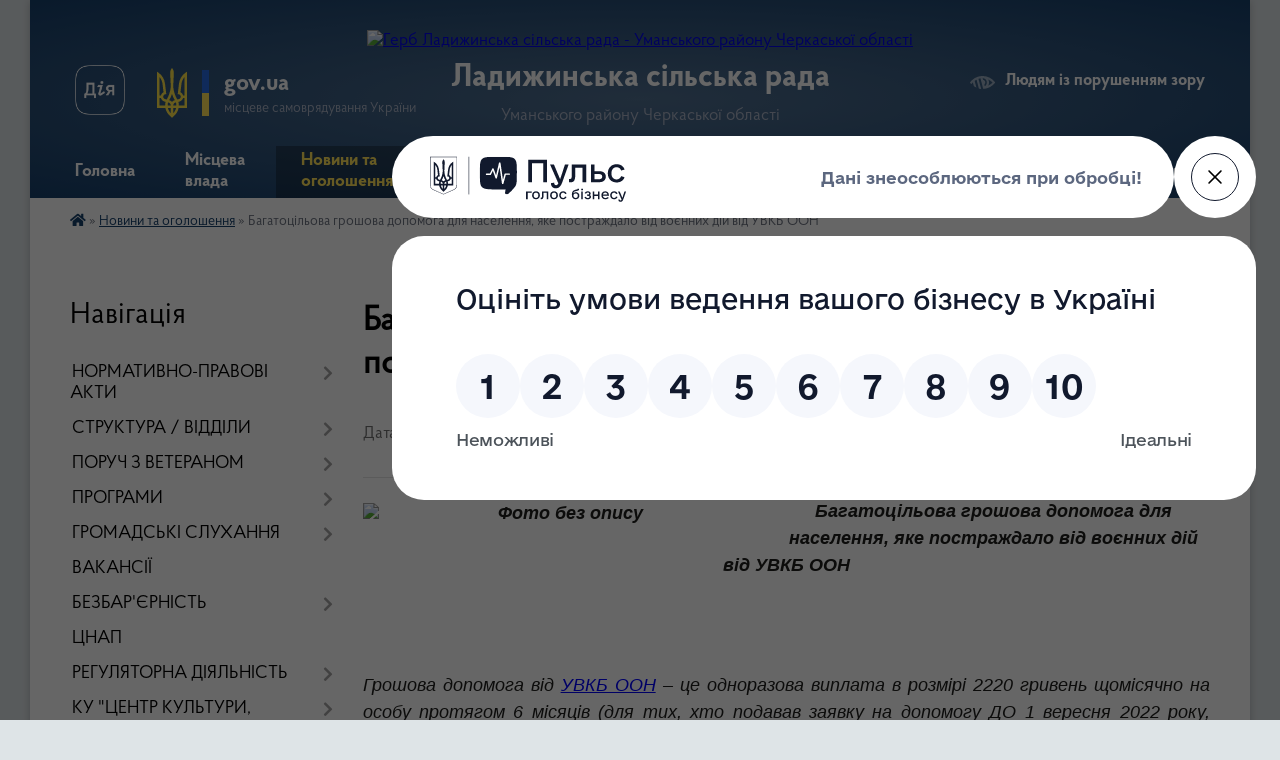

--- FILE ---
content_type: text/html; charset=UTF-8
request_url: https://ladyzhynska-gromada.gov.ua/news/1667486475/
body_size: 18202
content:
<!DOCTYPE html>
<html lang="uk">
<head>
	<!--[if IE]><meta http-equiv="X-UA-Compatible" content="IE=edge"><![endif]-->
	<meta charset="utf-8">
	<meta name="viewport" content="width=device-width, initial-scale=1">
	<!--[if IE]><script>
		document.createElement('header');
		document.createElement('nav');
		document.createElement('main');
		document.createElement('section');
		document.createElement('article');
		document.createElement('aside');
		document.createElement('footer');
		document.createElement('figure');
		document.createElement('figcaption');
	</script><![endif]-->
	<title>Багатоцільова грошова допомога для населення, яке постраждало від воєнних дій від УВКБ ООН | Ладижинська сільська рада Уманського району Черкаської області</title>
	<meta name="description" content="Багатоцільова грошова допомога для населення, яке постраждало від воєнних дій від УВКБ ООН. .  . .  . . Грошова допомога від УВКБ ООН &amp;ndash; це одноразова виплата в розмірі 2220 гривень щомісячно на особу протягом 6 міс">
	<meta name="keywords" content="Багатоцільова, грошова, допомога, для, населення,, яке, постраждало, від, воєнних, дій, від, УВКБ, ООН, |, Ладижинська, сільська, рада, Уманського, району, Черкаської, області">

	
		<meta property="og:image" content="https://rada.info/upload/users_files/26261436/e3e2f66e79233b8ddf3ef5eb432b93bd.jpg">
	<meta property="og:image:width" content="2152">
	<meta property="og:image:height" content="2560">
			<meta property="og:title" content="Багатоцільова грошова допомога для населення, яке постраждало від воєнних дій від УВКБ ООН">
			<meta property="og:description" content="Багатоцільова грошова допомога для населення, яке постраждало від воєнних дій від УВКБ ООН">
			<meta property="og:type" content="article">
	<meta property="og:url" content="https://ladyzhynska-gromada.gov.ua/news/1667486475/">
		
		<link rel="apple-touch-icon" sizes="57x57" href="https://gromada.org.ua/apple-icon-57x57.png">
	<link rel="apple-touch-icon" sizes="60x60" href="https://gromada.org.ua/apple-icon-60x60.png">
	<link rel="apple-touch-icon" sizes="72x72" href="https://gromada.org.ua/apple-icon-72x72.png">
	<link rel="apple-touch-icon" sizes="76x76" href="https://gromada.org.ua/apple-icon-76x76.png">
	<link rel="apple-touch-icon" sizes="114x114" href="https://gromada.org.ua/apple-icon-114x114.png">
	<link rel="apple-touch-icon" sizes="120x120" href="https://gromada.org.ua/apple-icon-120x120.png">
	<link rel="apple-touch-icon" sizes="144x144" href="https://gromada.org.ua/apple-icon-144x144.png">
	<link rel="apple-touch-icon" sizes="152x152" href="https://gromada.org.ua/apple-icon-152x152.png">
	<link rel="apple-touch-icon" sizes="180x180" href="https://gromada.org.ua/apple-icon-180x180.png">
	<link rel="icon" type="image/png" sizes="192x192"  href="https://gromada.org.ua/android-icon-192x192.png">
	<link rel="icon" type="image/png" sizes="32x32" href="https://gromada.org.ua/favicon-32x32.png">
	<link rel="icon" type="image/png" sizes="96x96" href="https://gromada.org.ua/favicon-96x96.png">
	<link rel="icon" type="image/png" sizes="16x16" href="https://gromada.org.ua/favicon-16x16.png">
	<link rel="manifest" href="https://gromada.org.ua/manifest.json">
	<meta name="msapplication-TileColor" content="#ffffff">
	<meta name="msapplication-TileImage" content="https://gromada.org.ua/ms-icon-144x144.png">
	<meta name="theme-color" content="#ffffff">
	
	
		<meta name="robots" content="">
	
    <link rel="preload" href="https://cdnjs.cloudflare.com/ajax/libs/font-awesome/5.9.0/css/all.min.css" as="style">
	<link rel="stylesheet" href="https://cdnjs.cloudflare.com/ajax/libs/font-awesome/5.9.0/css/all.min.css" integrity="sha512-q3eWabyZPc1XTCmF+8/LuE1ozpg5xxn7iO89yfSOd5/oKvyqLngoNGsx8jq92Y8eXJ/IRxQbEC+FGSYxtk2oiw==" crossorigin="anonymous" referrerpolicy="no-referrer" />

    <link rel="preload" href="//gromada.org.ua/themes/km2/css/styles_vip.css?v=3.34" as="style">
	<link rel="stylesheet" href="//gromada.org.ua/themes/km2/css/styles_vip.css?v=3.34">
	<link rel="stylesheet" href="//gromada.org.ua/themes/km2/css/48515/theme_vip.css?v=1768852851">
	
		<!--[if lt IE 9]>
	<script src="https://oss.maxcdn.com/html5shiv/3.7.2/html5shiv.min.js"></script>
	<script src="https://oss.maxcdn.com/respond/1.4.2/respond.min.js"></script>
	<![endif]-->
	<!--[if gte IE 9]>
	<style type="text/css">
		.gradient { filter: none; }
	</style>
	<![endif]-->

</head>
<body class="">

	<a href="#top_menu" class="skip-link link" aria-label="Перейти до головного меню (Alt+1)" accesskey="1">Перейти до головного меню (Alt+1)</a>
	<a href="#left_menu" class="skip-link link" aria-label="Перейти до бічного меню (Alt+2)" accesskey="2">Перейти до бічного меню (Alt+2)</a>
    <a href="#main_content" class="skip-link link" aria-label="Перейти до головного вмісту (Alt+3)" accesskey="3">Перейти до текстового вмісту (Alt+3)</a>




	
	<div class="wrap">
		
		<header>
			<div class="header_wrap">
				<div class="logo">
					<a href="https://ladyzhynska-gromada.gov.ua/" id="logo" class="form_2">
						<img src="https://rada.info/upload/users_files/26261436/gerb/1111_1.png" alt="Герб Ладижинська сільська рада - Уманського району Черкаської області">
					</a>
				</div>
				<div class="title">
					<div class="slogan_1">Ладижинська сільська рада</div>
					<div class="slogan_2">Уманського району Черкаської області</div>
				</div>
				<div class="gov_ua_block">
					<a class="diia" href="https://diia.gov.ua/" target="_blank" rel="nofollow" title="Державні послуги онлайн"><img src="//gromada.org.ua/themes/km2/img/diia.png" alt="Логотип Diia"></a>
					<img src="//gromada.org.ua/themes/km2/img/gerb.svg" class="gerb" alt="Герб України">
					<span class="devider"></span>
					<div class="title">
						<b>gov.ua</b>
						<span>місцеве самоврядування України</span>
					</div>
				</div>
								<div class="alt_link">
					<a href="#" rel="nofollow" title="Режим високої контастності" onclick="return set_special('b84699bbc9dde888e6a12c1d43c04380c3a41b08');">Людям із порушенням зору</a>
				</div>
								
				<section class="top_nav">
					<nav class="main_menu" id="top_menu">
						<ul>
														<li class="">
								<a href="https://ladyzhynska-gromada.gov.ua/main/"><span>Головна</span></a>
																							</li>
														<li class=" has-sub">
								<a href="https://ladyzhynska-gromada.gov.ua/misceva-vlada-10-54-04-06-05-2022/"><span>Місцева влада</span></a>
																<button onclick="return show_next_level(this);" aria-label="Показати підменю"></button>
																								<ul>
																		<li>
										<a href="https://ladyzhynska-gromada.gov.ua/silskij-golova-10-54-48-06-05-2022/">Сільський голова</a>
																													</li>
																		<li>
										<a href="https://ladyzhynska-gromada.gov.ua/zastupniki-silskogo-golovi-10-55-08-06-05-2022/">Заступники сільського голови</a>
																													</li>
																		<li>
										<a href="https://ladyzhynska-gromada.gov.ua/sekretar-silskoi-radi-10-55-25-06-05-2022/">Секретар сільської ради</a>
																													</li>
																		<li>
										<a href="https://ladyzhynska-gromada.gov.ua/vikonavchij-komitet-10-55-48-06-05-2022/">Виконавчий комітет</a>
																													</li>
																		<li class="has-sub">
										<a href="https://ladyzhynska-gromada.gov.ua/deputati-10-56-37-06-05-2022/">Депутати</a>
																				<button onclick="return show_next_level(this);" aria-label="Показати підменю"></button>
																														<ul>
																						<li>
												<a href="https://ladyzhynska-gromada.gov.ua/postijni-komisii-11-34-39-06-05-2022/">Постійні комісії</a>
											</li>
																						<li>
												<a href="https://ladyzhynska-gromada.gov.ua/polozhennya-pro-postijni-komisii-09-53-06-03-10-2025/">ПОЛОЖЕННЯ про постійні комісії</a>
											</li>
																						<li>
												<a href="https://ladyzhynska-gromada.gov.ua/viborchi-okrugi-13-10-51-06-05-2022/">Виборчі округи</a>
											</li>
																																</ul>
																			</li>
																		<li>
										<a href="https://ladyzhynska-gromada.gov.ua/starosti-11-04-36-06-05-2022/">Старости</a>
																													</li>
																		<li>
										<a href="https://ladyzhynska-gromada.gov.ua/grafik-prijomu-gromadyan-10-57-07-06-05-2022/">Графіки прийому громадян</a>
																													</li>
																		<li>
										<a href="https://ladyzhynska-gromada.gov.ua/pro-zapobigannya-proyavam-korupcii-11-57-59-13-05-2022/">Про запобігання проявам корупції</a>
																													</li>
																										</ul>
															</li>
														<li class="active has-sub">
								<a href="https://ladyzhynska-gromada.gov.ua/news/"><span>Новини та оголошення</span></a>
																<button onclick="return show_next_level(this);" aria-label="Показати підменю"></button>
																								<ul>
																		<li>
										<a href="https://ladyzhynska-gromada.gov.ua/ogoloshennya-13-17-32-05-04-2019/">Оголошення</a>
																													</li>
																										</ul>
															</li>
														<li class=" has-sub">
								<a href="https://ladyzhynska-gromada.gov.ua/gromadyanam-16-58-23-21-11-2020/"><span>Звернення громадян</span></a>
																<button onclick="return show_next_level(this);" aria-label="Показати підменю"></button>
																								<ul>
																		<li>
										<a href="https://ladyzhynska-gromada.gov.ua/grafiki-prijomu-gromadyan-11-15-50-09-10-2025/">Графіки прийому громадян</a>
																													</li>
																		<li>
										<a href="https://ladyzhynska-gromada.gov.ua/pravila-podannya-zvernennya-09-32-13-11-05-2022/">Правила подання звернення</a>
																													</li>
																		<li>
										<a href="https://ladyzhynska-gromada.gov.ua/forma-zapitu-na-publichnu-informaciju-ta-poryadok-ii-podannya-09-33-45-11-05-2022/">Форма запиту на публічну інформацію та порядок її подання</a>
																													</li>
																		<li>
										<a href="https://ladyzhynska-gromada.gov.ua/informaciya-schodo-stanu-opracjuvannya-zvernen-gromadyan-09-35-25-11-05-2022/">Інформація щодо стану опрацювання звернень громадян</a>
																													</li>
																		<li>
										<a href="https://ladyzhynska-gromada.gov.ua/kontakti-dlya-zvernen-gromadyan-09-37-12-11-05-2022/">Контакти для звернень громадян</a>
																													</li>
																		<li>
										<a href="https://ladyzhynska-gromada.gov.ua/normativnopravova-baza-09-38-23-11-05-2022/">Нормативно-правова база</a>
																													</li>
																		<li>
										<a href="https://ladyzhynska-gromada.gov.ua/es-nato-mizhnarodne-spivrobitnictvo-18-13-32-21-11-2020/">ЄС. НАТО. Міжнародне співробітництво.</a>
																													</li>
																		<li>
										<a href="https://ladyzhynska-gromada.gov.ua/vibori-2020-15-18-30-13-09-2021/">ВИБОРИ 2020</a>
																													</li>
																		<li>
										<a href="https://ladyzhynska-gromada.gov.ua/informacijnij-visnik-15-29-30-13-09-2021/">ІНФОРМАЦІЙНИЙ ВІСНИК</a>
																													</li>
																										</ul>
															</li>
														<li class=" has-sub">
								<a href="https://ladyzhynska-gromada.gov.ua/zhitelju-gromadi-09-54-51-10-05-2022/"><span>Наша громада</span></a>
																<button onclick="return show_next_level(this);" aria-label="Показати підменю"></button>
																								<ul>
																		<li class="has-sub">
										<a href="https://ladyzhynska-gromada.gov.ua/pro-nas-16-11-56-15-04-2019/">Про нас</a>
																				<button onclick="return show_next_level(this);" aria-label="Показати підменю"></button>
																														<ul>
																						<li>
												<a href="https://ladyzhynska-gromada.gov.ua/ladizhinka-10-36-26-22-05-2019/">Ладижинка</a>
											</li>
																						<li>
												<a href="https://ladyzhynska-gromada.gov.ua/gorodnicya-16-58-42-11-05-2019/">Городниця</a>
											</li>
																						<li>
												<a href="https://ladyzhynska-gromada.gov.ua/zatishok-09-20-25-22-05-2019/">Затишок</a>
											</li>
																						<li>
												<a href="https://ladyzhynska-gromada.gov.ua/malij-zatishok-16-13-04-15-04-2019/">Малий Затишок</a>
											</li>
																						<li>
												<a href="https://ladyzhynska-gromada.gov.ua/kolodiste-10-36-08-22-05-2019/">Колодисте</a>
											</li>
																						<li>
												<a href="https://ladyzhynska-gromada.gov.ua/rizhavka-11-21-18-26-04-2019/">Рижавка</a>
											</li>
																						<li>
												<a href="https://ladyzhynska-gromada.gov.ua/ropotuha-15-42-57-08-07-2021/">Ропотуха</a>
											</li>
																						<li>
												<a href="https://ladyzhynska-gromada.gov.ua/tekucha-10-35-50-22-05-2019/">Текуча</a>
											</li>
																						<li>
												<a href="https://ladyzhynska-gromada.gov.ua/furmanka-14-20-03-08-07-2021/">Фурманка</a>
											</li>
																						<li>
												<a href="https://ladyzhynska-gromada.gov.ua/sharin-08-28-44-13-06-2022/">Шарин</a>
											</li>
																						<li>
												<a href="https://ladyzhynska-gromada.gov.ua/yatranivka-15-24-27-08-07-2021/">Ятранівка</a>
											</li>
																																</ul>
																			</li>
																		<li>
										<a href="https://ladyzhynska-gromada.gov.ua/relokaciya-10-36-50-19-05-2022/">Релокація</a>
																													</li>
																		<li>
										<a href="https://ladyzhynska-gromada.gov.ua/zakladi-torgivli-10-05-45-11-05-2022/">Заклади торгівлі</a>
																													</li>
																		<li class="has-sub">
										<a href="https://ladyzhynska-gromada.gov.ua/zakladi-osviti-10-06-01-11-05-2022/">Заклади освіти</a>
																				<button onclick="return show_next_level(this);" aria-label="Показати підменю"></button>
																														<ul>
																						<li>
												<a href="https://ladyzhynska-gromada.gov.ua/zakladi-zagalnoi-serednoi-osviti-16-26-27-12-03-2025/">Заклади середньої освіти</a>
											</li>
																						<li>
												<a href="https://ladyzhynska-gromada.gov.ua/zakladi-doshkilnoi-osviti-08-31-55-12-05-2022/">Заклади дошкільної освіти</a>
											</li>
																						<li>
												<a href="https://ladyzhynska-gromada.gov.ua/zakladi-pozashkilnoi-osviti-08-42-20-12-05-2022/">Заклади позашкільної освіти</a>
											</li>
																																</ul>
																			</li>
																		<li>
										<a href="https://ladyzhynska-gromada.gov.ua/zakladi-kulturi-10-06-18-11-05-2022/">Заклади культури</a>
																													</li>
																		<li>
										<a href="https://ladyzhynska-gromada.gov.ua/zakladi-ohoroni-zdorovya-10-06-48-11-05-2022/">Заклади охорони здоров'я</a>
																													</li>
																		<li class="has-sub">
										<a href="https://ladyzhynska-gromada.gov.ua/zakladi-zvyazku-10-07-15-11-05-2022/">Заклади зв'язку</a>
																				<button onclick="return show_next_level(this);" aria-label="Показати підменю"></button>
																														<ul>
																						<li>
												<a href="https://ladyzhynska-gromada.gov.ua/nova-poshta-10-10-13-11-05-2022/">Нова пошта</a>
											</li>
																						<li>
												<a href="https://ladyzhynska-gromada.gov.ua/ukrposhta-10-10-30-11-05-2022/">Укрпошта</a>
											</li>
																																</ul>
																			</li>
																		<li class="has-sub">
										<a href="https://ladyzhynska-gromada.gov.ua/komunalni-pidpriemstva-10-07-42-11-05-2022/">Комунальні підприємства</a>
																				<button onclick="return show_next_level(this);" aria-label="Показати підменю"></button>
																														<ul>
																						<li>
												<a href="https://ladyzhynska-gromada.gov.ua/kp-ladizhinskij-silkomungosp-10-16-09-13-05-2022/">КП "Ладижинський сількомунгосп"</a>
											</li>
																																</ul>
																			</li>
																		<li>
										<a href="https://ladyzhynska-gromada.gov.ua/grafik-vivezennya-smittya-10-08-17-11-05-2022/">Графік вивезення сміття</a>
																													</li>
																		<li>
										<a href="https://ladyzhynska-gromada.gov.ua/grafik-ruhu-avtobusiv-10-08-42-11-05-2022/">Графік руху автобусів</a>
																													</li>
																		<li>
										<a href="https://ladyzhynska-gromada.gov.ua/planovi-vidkljuchennya-elektroenergii-10-05-42-10-05-2022/">Планові відключення мереж</a>
																													</li>
																		<li>
										<a href="https://ladyzhynska-gromada.gov.ua/telefonnij-dovidnik-10-02-19-10-05-2022/">Телефонний довідник</a>
																													</li>
																		<li>
										<a href="https://ladyzhynska-gromada.gov.ua/ekstrenni-sluzhbi-08-05-06-17-05-2022/">Екстренні служби</a>
																													</li>
																		<li>
										<a href="https://ladyzhynska-gromada.gov.ua/perejmenuvannya-nazv-vulic-11-12-14-23-10-2025/">ПЕРЕЙМЕНУВАННЯ НАЗВ ВУЛИЦЬ</a>
																													</li>
																										</ul>
															</li>
														<li class="">
								<a href="https://ladyzhynska-gromada.gov.ua/feedback/"><span>Контакти</span></a>
																							</li>
														<li class="">
								<a href="https://ladyzhynska-gromada.gov.ua/structure/"><span>Картка громади</span></a>
																							</li>
														<li class="">
								<a href="https://ladyzhynska-gromada.gov.ua/poruch-z-veteranom-13-22-30-29-01-2025/"><span>Поруч з ветераном</span></a>
																							</li>
																				</ul>
					</nav>
					&nbsp;
					<button class="menu-button" id="open-button"><i class="fas fa-bars"></i> Меню сайту</button>
					<a href="https://ladyzhynska-gromada.gov.ua/search/" rel="nofollow" class="search_button">Пошук</a>
				</section>
				
			</div>
		</header>
				
		<section class="bread_crumbs">
		<div xmlns:v="http://rdf.data-vocabulary.org/#"><a href="https://ladyzhynska-gromada.gov.ua/" title="Головна сторінка"><i class="fas fa-home"></i></a> &raquo; <a href="https://ladyzhynska-gromada.gov.ua/news/" aria-current="page">Новини та оголошення</a>  &raquo; <span>Багатоцільова грошова допомога для населення, яке постраждало від воєнних дій від УВКБ ООН</span></div>
	</section>
	
	<section class="center_block">
		<div class="row">
			<div class="grid-25 fr">
				<aside>
				
									
										<div class="sidebar_title">Навігація</div>
										
					<nav class="sidebar_menu" id="left_menu">
						<ul>
														<li class=" has-sub">
								<a href="https://ladyzhynska-gromada.gov.ua/normativnopravovi-akti-16-13-02-21-11-2020/"><span>НОРМАТИВНО-ПРАВОВІ АКТИ</span></a>
																<button onclick="return show_next_level(this);" aria-label="Показати підменю"></button>
																								<ul>
																		<li class="">
										<a href="https://ladyzhynska-gromada.gov.ua/docs/"><span>Нормативні  документи</span></a>
																													</li>
																		<li class="">
										<a href="https://ladyzhynska-gromada.gov.ua/arhiv-videozapisiv-zasidan-sesij-13-45-00-02-09-2024/"><span>Архів відеозаписів засідань сесій</span></a>
																													</li>
																		<li class="">
										<a href="https://ladyzhynska-gromada.gov.ua/rosporyadzhennya-silskogo-golovi-10-01-46-10-04-2019/"><span>Розпорядження сільського голови</span></a>
																													</li>
																		<li class="">
										<a href="https://ladyzhynska-gromada.gov.ua/statut-ladizhinskoi-silskoi-obednanoi-teritorialnoi-gromadi-17-47-26-21-11-2020/"><span>Положення про виконавчий комітет Ладижинської сільської ради</span></a>
																													</li>
																		<li class="">
										<a href="https://ladyzhynska-gromada.gov.ua/reglament-ladizhinskoi-silskoi-radi-10-53-00-30-10-2024/"><span>Регламент Ладижинської сільської ради</span></a>
																													</li>
																										</ul>
															</li>
														<li class=" has-sub">
								<a href="https://ladyzhynska-gromada.gov.ua/struktura-17-43-31-21-11-2020/"><span>СТРУКТУРА / ВІДДІЛИ</span></a>
																<button onclick="return show_next_level(this);" aria-label="Показати підменю"></button>
																								<ul>
																		<li class="">
										<a href="https://ladyzhynska-gromada.gov.ua/bjudzhet-gromadi-10-42-09-09-04-2019/"><span>Бюджет громади / Фінансовий відділ / Місцеві податки та збори</span></a>
																													</li>
																		<li class=" has-sub">
										<a href="https://ladyzhynska-gromada.gov.ua/viddil-ekonomichnogo-rozvitku-torgivli-ta-investicij-13-44-53-12-04-2019/"><span>Відділ економічного розвитку, торгівлі,  інвестицій, містобудування та архітектури</span></a>
																				<button onclick="return show_next_level(this);" aria-label="Показати підменю"></button>
																														<ul>
																						<li><a href="https://ladyzhynska-gromada.gov.ua/strategiya-rozvitku-otg-15-55-40-03-04-2019/"><span>Стратегія розвитку CТГ</span></a></li>
																						<li><a href="https://ladyzhynska-gromada.gov.ua/publichni-zakupivli-09-19-52-09-05-2022/"><span>Публічні закупівлі</span></a></li>
																																</ul>
																			</li>
																		<li class=" has-sub">
										<a href="https://ladyzhynska-gromada.gov.ua/viddil-socialnogo-zahistu-naselennya-ta-ohoroni-zdorov’ya-09-08-49-08-04-2019/"><span>Відділ соціального захисту населення та охорони здоров’я</span></a>
																				<button onclick="return show_next_level(this);" aria-label="Показати підменю"></button>
																														<ul>
																						<li><a href="https://ladyzhynska-gromada.gov.ua/komisiya-z-pitan-nadannya-zhitlovoi-dopomogi-vpo-16-28-41-15-01-2026/"><span>Комісія з питань надання житлової допомоги ВПО</span></a></li>
																																</ul>
																			</li>
																		<li class="">
										<a href="https://ladyzhynska-gromada.gov.ua/viddil-zemelnih-vidnosin-ta-ohoroni-navkolishnogo-prirodnogo-seredovischa-15-29-06-10-04-2019/"><span>Відділ земельних відносин та охорони навколишнього природного середовища</span></a>
																													</li>
																		<li class=" has-sub">
										<a href="https://ladyzhynska-gromada.gov.ua/viddil-komunalnoi-vlasnosti-ta-zhkh-10-23-26-10-09-2019/"><span>Відділ комунальної власності та ЖКГ</span></a>
																				<button onclick="return show_next_level(this);" aria-label="Показати підменю"></button>
																														<ul>
																						<li><a href="https://ladyzhynska-gromada.gov.ua/perelik-majna-komunalnoi-vlasnosti-dlya-privatizacii-13-47-40-20-07-2022/"><span>Інформаційні повідомлення про продаж майна комунальної власності на електронному аукціоні</span></a></li>
																																</ul>
																			</li>
																		<li class=" has-sub">
										<a href="https://ladyzhynska-gromada.gov.ua/viddil-osviti-kulturi-molodi-ta-sportu-22-14-05-21-03-2020/"><span>Відділ освіти, культури, молоді та спорту</span></a>
																				<button onclick="return show_next_level(this);" aria-label="Показати підменю"></button>
																														<ul>
																						<li><a href="https://ladyzhynska-gromada.gov.ua/ladizhinska-dityacha-muzichna-shkola-22-06-46-13-04-2019/"><span>Ладижинська школа мистецтв</span></a></li>
																						<li><a href="https://ladyzhynska-gromada.gov.ua/ladizhinskij-licej-16-49-36-22-01-2025/"><span>Ладижинський ліцей</span></a></li>
																																</ul>
																			</li>
																		<li class=" has-sub">
										<a href="https://ladyzhynska-gromada.gov.ua/viddil-informacijnoorganizacijnoi-roboti-vijskovogo-obliku-ohoroni-praci-ta-civilnogo-zahistu-naselennya-08-35-59-30-03-2020/"><span>Відділ інформаційно-організаційної роботи, військового обліку, охорони праці та цивільного захисту населення</span></a>
																				<button onclick="return show_next_level(this);" aria-label="Показати підменю"></button>
																														<ul>
																						<li><a href="https://ladyzhynska-gromada.gov.ua/civilnij-zahist-naselennya-14-14-56-24-07-2019/"><span>Цивільний захист населення</span></a></li>
																						<li><a href="https://ladyzhynska-gromada.gov.ua/ohorona-praci-08-43-05-17-01-2020/"><span>Охорона праці</span></a></li>
																						<li><a href="https://ladyzhynska-gromada.gov.ua/protokoli-komisii-z-tehnogennoekologichnoi-bezpeki-i-nadzvichajnih-situacij-ladizhinskoi-silskoi-radi-16-28-47-31-10-2020/"><span>Протоколи ТЕБ та НС/МНПК</span></a></li>
																						<li><a href="https://ladyzhynska-gromada.gov.ua/informacijnoorganizacijna-robota-10-14-14-12-07-2024/"><span>Інформаційно-організаційна робота</span></a></li>
																						<li><a href="https://ladyzhynska-gromada.gov.ua/gvardiya-nastupu-08-39-52-01-03-2023/"><span>ГВАРДІЯ НАСТУПУ</span></a></li>
																						<li><a href="https://ladyzhynska-gromada.gov.ua/shtab-z-likvidacii-ns-08-56-48-22-11-2024/"><span>Штаб з ліквідації НС</span></a></li>
																						<li><a href="https://ladyzhynska-gromada.gov.ua/rekruting-11-58-06-07-07-2025/"><span>РЕКРУТИНГ</span></a></li>
																																</ul>
																			</li>
																		<li class="">
										<a href="https://ladyzhynska-gromada.gov.ua/viddil-organizacijno-kadrovoi-roboti-arhivnogo-zberigannya-ta-juridichnogo-zabezpechennya-15-02-24-19-05-2022/"><span>Відділ організаційно - кадрової роботи, архівного зберігання та юридичного забезпечення</span></a>
																													</li>
																		<li class="">
										<a href="https://ladyzhynska-gromada.gov.ua/viddil-buhgalterskogo-obliku-ta-zvitnosti-18-45-33-06-02-2021/"><span>Відділ бухгалтерського обліку та звітності</span></a>
																													</li>
																		<li class=" has-sub">
										<a href="https://ladyzhynska-gromada.gov.ua/komunalni-pidpriemstva-17-51-19-21-11-2020/"><span>КЗ "ЦЕНТР НАДАННЯ СОЦІАЛЬНИХ ПОСЛУГ ЛАДИЖИНСЬКОЇ СІЛЬСЬКОЇ РАДИ"</span></a>
																				<button onclick="return show_next_level(this);" aria-label="Показати підменю"></button>
																														<ul>
																						<li><a href="https://ladyzhynska-gromada.gov.ua/viddil-socialnoi-dopomogi-vdoma-15-56-15-18-05-2022/"><span>Відділення соціальної допомоги вдома</span></a></li>
																						<li><a href="https://ladyzhynska-gromada.gov.ua/viddil-socialnoi-dopomogi-simyam-dityam-ta-molodi-15-57-04-18-05-2022/"><span>Відділення соціальної допомоги сім'ям, дітям та молоді</span></a></li>
																						<li><a href="https://ladyzhynska-gromada.gov.ua/viddil-stacionarnogo-doglyadu-15-57-28-18-05-2022/"><span>Відділення стаціонарного догляду</span></a></li>
																						<li><a href="https://ladyzhynska-gromada.gov.ua/viddilennya-timchasovogo-ta-postijnogo-prozhivannya-vnutrishno-peremischenih-osib-16-01-18-17-12-2024/"><span>Відділення тимчасового та постійного проживання  внутрішньо переміщених осіб</span></a></li>
																						<li><a href="https://ladyzhynska-gromada.gov.ua/viddilennya-socialnoi-dopomogi-veteranam-vijskovoi-sluzhbi-ta-demobilizovanim-osobam-16-01-53-17-12-2024/"><span>Відділення соціальної допомоги ветеранам військової служби та демобілізованим особам</span></a></li>
																																</ul>
																			</li>
																										</ul>
															</li>
														<li class=" has-sub">
								<a href="https://ladyzhynska-gromada.gov.ua/gromada-dlya-veterana-09-46-49-20-09-2024/"><span>ПОРУЧ З ВЕТЕРАНОМ</span></a>
																<button onclick="return show_next_level(this);" aria-label="Показати підменю"></button>
																								<ul>
																		<li class="">
										<a href="https://ladyzhynska-gromada.gov.ua/novini-14-13-45-03-10-2024/"><span>НОВИНИ</span></a>
																													</li>
																		<li class="">
										<a href="https://ladyzhynska-gromada.gov.ua/podii-14-14-09-03-10-2024/"><span>ПОДІЇ</span></a>
																													</li>
																		<li class="">
										<a href="https://ladyzhynska-gromada.gov.ua/socialna-pidtrimka-08-53-10-25-10-2024/"><span>СОЦІАЛЬНА ПІДТРИМКА</span></a>
																													</li>
																		<li class="">
										<a href="https://ladyzhynska-gromada.gov.ua/adminposlugi-dlya-veteraniv-10-08-28-12-03-2025/"><span>ПОСЛУГИ ДЛЯ ВЕТЕРАНІВ</span></a>
																													</li>
																										</ul>
															</li>
														<li class=" has-sub">
								<a href="https://ladyzhynska-gromada.gov.ua/programi-13-02-54-12-04-2019/"><span>ПРОГРАМИ</span></a>
																<button onclick="return show_next_level(this);" aria-label="Показати підменю"></button>
																								<ul>
																		<li class="">
										<a href="https://ladyzhynska-gromada.gov.ua/oblasni-programi-09-47-00-05-06-2019/"><span>ПРОГРАМИ ЧЕРКАСЬКОЇ ОБЛАСНОЇ РАДИ</span></a>
																													</li>
																		<li class="">
										<a href="https://ladyzhynska-gromada.gov.ua/programi-ladizhinskoi-silskoi-radi-15-56-57-10-03-2025/"><span>ПРОГРАМИ ЛАДИЖИНСЬКОЇ СІЛЬСЬКОЇ РАДИ</span></a>
																													</li>
																										</ul>
															</li>
														<li class=" has-sub">
								<a href="https://ladyzhynska-gromada.gov.ua/gromadski-sluhannya-10-03-21-04-11-2019/"><span>ГРОМАДСЬКІ СЛУХАННЯ</span></a>
																<button onclick="return show_next_level(this);" aria-label="Показати підменю"></button>
																								<ul>
																		<li class="">
										<a href="https://ladyzhynska-gromada.gov.ua/protokoli-gromadskih-sluhan-11-21-35-27-03-2025/"><span>ПРОТОКОЛИ громадських слухань</span></a>
																													</li>
																										</ul>
															</li>
														<li class="">
								<a href="https://ladyzhynska-gromada.gov.ua/vakansii-09-17-52-26-04-2019/"><span>ВАКАНСІЇ</span></a>
																							</li>
														<li class=" has-sub">
								<a href="https://ladyzhynska-gromada.gov.ua/bezbarernist-08-49-51-03-07-2023/"><span>БЕЗБАР'ЄРНІСТЬ</span></a>
																<button onclick="return show_next_level(this);" aria-label="Показати підменю"></button>
																								<ul>
																		<li class="">
										<a href="https://ladyzhynska-gromada.gov.ua/rezultati-provedennya-ocinki-stupenya-bezbarernosti-obektiv-fizichnogo-otochennya-i-poslug-dlya-osib-z-invalidnistju-2024-15-21-16-02-10-2024/"><span>Результати проведення оцінки ступеня безбар'єрності об'єктів фізичного оточення і послуг для осіб з інвалідністю 2024</span></a>
																													</li>
																		<li class="">
										<a href="https://ladyzhynska-gromada.gov.ua/rezultati-provedennya-ocinki-stupenya-bezbarernosti-obektiv-fizichnogo-otochennya-i-poslug-dlya-osib-z-invalidnistju-2023-15-10-03-28-06-2024/"><span>Результати проведення оцінки ступеня безбар'єрності об'єктів фізичного оточення і послуг для осіб з інвалідністю 2023</span></a>
																													</li>
																		<li class="">
										<a href="https://ladyzhynska-gromada.gov.ua/plan-zahodiv-na-2024-rik-z-realizacii-nacionalnoi-strategii-iz-stvorennya-bezbarernogo-prostoru-v-ukraini-na-period-do-2030-roku-v-ladizhins-16-20-04-28-06-2024/"><span>План заходів на 2024 рік з реалізації Національної стратегії із створення безбар'єрного простору в Україні на період до 2030 року в Ладижинській сільській територіальній громаді</span></a>
																													</li>
																		<li class="">
										<a href="https://ladyzhynska-gromada.gov.ua/plan-zahodiv-na-20232024-roki-z-realizacii-nacionalnoi-strategii-iz-stvorennya-bezbar’ernogo-prostoru-v-ukraini-na-period-do-2030-roku-u-c-15-11-32-28-06-2024/"><span>План заходів на 2023-2024 роки з реалізації Національної стратегії із створення безбар’єрного простору в Україні на період до 2030 року у Черкаській області</span></a>
																													</li>
																		<li class="">
										<a href="https://ladyzhynska-gromada.gov.ua/plan-zahodiv-na-20252026-rik-z-realizacii-nacionalnoi-strategii-iz-stvorennya-bezbarernogo-prostoru-v-ukraini-na-period-do-2030-roku-v-ladiz-09-06-54-27-08-2025/"><span>План заходів на 2025-2026 р.р. з реалізації Національної стратегії із створення безбар'єрного простору в Україні на період до 2030 року в Ладижинській сільській територіальній громаді</span></a>
																													</li>
																		<li class="">
										<a href="https://ladyzhynska-gromada.gov.ua/dovidnik-bezbar’ernosti-15-12-26-28-06-2024/"><span>Довідник безбар’єрності</span></a>
																													</li>
																		<li class="">
										<a href="https://ladyzhynska-gromada.gov.ua/osvitnij-serial-bezbar’erna-gramotnist-15-16-37-28-06-2024/"><span>Освітній серіал "Безбар’єрна грамотність"</span></a>
																													</li>
																		<li class="">
										<a href="https://ladyzhynska-gromada.gov.ua/posibnik-zi-stvorennya-bezbarernogo-seredovischa-14-19-15-17-07-2024/"><span>Посібник зі створення безбар'єрного середовища</span></a>
																													</li>
																										</ul>
															</li>
														<li class="">
								<a href="https://ladyzhynska-gromada.gov.ua/cnap-14-40-14-10-07-2020/"><span>ЦНАП</span></a>
																							</li>
														<li class=" has-sub">
								<a href="https://ladyzhynska-gromada.gov.ua/regulyatorna-diyalnist-16-55-30-02-05-2019/"><span>РЕГУЛЯТОРНА ДІЯЛЬНІСТЬ</span></a>
																<button onclick="return show_next_level(this);" aria-label="Показати підменю"></button>
																								<ul>
																		<li class="">
										<a href="https://ladyzhynska-gromada.gov.ua/normativnopravova-baza-08-20-10-03-05-2019/"><span>Нормативно-правова база</span></a>
																													</li>
																		<li class="">
										<a href="https://ladyzhynska-gromada.gov.ua/planuvannya-diyalnosti-09-14-41-03-05-2019/"><span>Планування діяльності Ладижинської сільської ради та її виконавчого комітету</span></a>
																													</li>
																		<li class="">
										<a href="https://ladyzhynska-gromada.gov.ua/proekti-rishen-na-2020-rik-14-00-06-20-05-2019/"><span>Оприлюднення проектів регуляторних актів та аналізу їх регуляторного впливу</span></a>
																													</li>
																		<li class="">
										<a href="https://ladyzhynska-gromada.gov.ua/dijuchi-regulyatorni-akti-10-22-23-03-05-2019/"><span>Перелік діючих регуляторних актів</span></a>
																													</li>
																		<li class="">
										<a href="https://ladyzhynska-gromada.gov.ua/vidstezhennya-rezultativnosti-reguyatornih-aktiv-10-55-16-22-05-2019/"><span>Відстеження результативності регуляторних актів</span></a>
																													</li>
																		<li class="">
										<a href="https://ladyzhynska-gromada.gov.ua/informaciya-pro-zdijsnennya-regulyatornoi-diyalnosti-11-02-32-22-05-2019/"><span>Інформація про здійснення регуляторної діяльності</span></a>
																													</li>
																		<li class="">
										<a href="https://ladyzhynska-gromada.gov.ua/vidpovidalni-osobi-za-zdijsnennya-regulyatornoi-diyalnosti-15-56-19-07-05-2019/"><span>Відповідальні особи за здійснення регуляторної діяльності</span></a>
																													</li>
																										</ul>
															</li>
														<li class=" has-sub">
								<a href="https://ladyzhynska-gromada.gov.ua/centr-kulturi-dozvillya-ta-sportu-09-31-29-07-06-2019/"><span>КУ "ЦЕНТР КУЛЬТУРИ, ДОЗВІЛЛЯ ТА СПОРТУ"</span></a>
																<button onclick="return show_next_level(this);" aria-label="Показати підменю"></button>
																								<ul>
																		<li class=" has-sub">
										<a href="https://ladyzhynska-gromada.gov.ua/sport-09-41-00-08-08-2024/"><span>Спорт</span></a>
																				<button onclick="return show_next_level(this);" aria-label="Показати підменю"></button>
																														<ul>
																						<li><a href="https://ladyzhynska-gromada.gov.ua/grafiki-roboti-sportivnih-sekcij-10-10-04-08-08-2024/"><span>Графіки роботи спортивних секцій</span></a></li>
																																</ul>
																			</li>
																		<li class="">
										<a href="https://ladyzhynska-gromada.gov.ua/dozvillya-09-44-52-08-08-2024/"><span>Графіки роботи творчих студій</span></a>
																													</li>
																		<li class=" has-sub">
										<a href="https://ladyzhynska-gromada.gov.ua/zakladi-kulturi-15-17-05-20-12-2024/"><span>Заклади культури</span></a>
																				<button onclick="return show_next_level(this);" aria-label="Показати підменю"></button>
																														<ul>
																						<li><a href="https://ladyzhynska-gromada.gov.ua/sladizhinka-09-55-30-23-12-2024/"><span>с.Ладижинка</span></a></li>
																						<li><a href="https://ladyzhynska-gromada.gov.ua/sgorodnicya-10-02-01-23-12-2024/"><span>с.Городниця</span></a></li>
																						<li><a href="https://ladyzhynska-gromada.gov.ua/szatishok-10-02-15-23-12-2024/"><span>с.Затишок</span></a></li>
																						<li><a href="https://ladyzhynska-gromada.gov.ua/skolodiste-10-01-40-23-12-2024/"><span>с.Колодисте</span></a></li>
																						<li><a href="https://ladyzhynska-gromada.gov.ua/srizhavka-10-01-24-23-12-2024/"><span>с.Рижавка</span></a></li>
																						<li><a href="https://ladyzhynska-gromada.gov.ua/sropotuha-10-00-25-23-12-2024/"><span>с.Ропотуха</span></a></li>
																						<li><a href="https://ladyzhynska-gromada.gov.ua/stekucha-09-59-28-23-12-2024/"><span>с.Текуча</span></a></li>
																						<li><a href="https://ladyzhynska-gromada.gov.ua/sfurmanka-10-01-02-23-12-2024/"><span>с.Фурманка</span></a></li>
																						<li><a href="https://ladyzhynska-gromada.gov.ua/ssharin-10-00-08-23-12-2024/"><span>с.Шарин</span></a></li>
																						<li><a href="https://ladyzhynska-gromada.gov.ua/syatranivka-10-00-43-23-12-2024/"><span>с.Ятранівка</span></a></li>
																																</ul>
																			</li>
																		<li class=" has-sub">
										<a href="https://ladyzhynska-gromada.gov.ua/publichna-biblioteka-15-18-48-20-12-2024/"><span>Публічна бібліотека</span></a>
																				<button onclick="return show_next_level(this);" aria-label="Показати підменю"></button>
																														<ul>
																						<li><a href="https://ladyzhynska-gromada.gov.ua/publichna-biblioteka-sladizhinka-10-10-59-23-12-2024/"><span>ПУБЛІЧНА БІБЛІОТЕКА с.Ладижинка</span></a></li>
																						<li><a href="https://ladyzhynska-gromada.gov.ua/bibliotekafiliya-sgorodnicya-10-13-21-23-12-2024/"><span>Бібліотека-філія с.Городниця</span></a></li>
																						<li><a href="https://ladyzhynska-gromada.gov.ua/bibliotekafiliya-skolodiste-10-13-51-23-12-2024/"><span>Бібліотека-філія с.Колодисте</span></a></li>
																						<li><a href="https://ladyzhynska-gromada.gov.ua/bibliotekafiliya-srizhavka-10-14-36-23-12-2024/"><span>Бібліотека-філія с.Рижавка</span></a></li>
																						<li><a href="https://ladyzhynska-gromada.gov.ua/bibliotekafiliya-sropotuha-10-14-58-23-12-2024/"><span>Бібліотека-філія с.Ропотуха</span></a></li>
																						<li><a href="https://ladyzhynska-gromada.gov.ua/bibliotekafiliya-stekucha-10-15-40-23-12-2024/"><span>Бібліотека-філія с.Текуча</span></a></li>
																						<li><a href="https://ladyzhynska-gromada.gov.ua/bibliotekafiliya-sfurmanka-10-16-00-23-12-2024/"><span>Бібліотека-філія с.Фурманка</span></a></li>
																						<li><a href="https://ladyzhynska-gromada.gov.ua/bibliotekafiliya-ssharin-10-16-23-23-12-2024/"><span>Бібліотека-філія с.Шарин</span></a></li>
																						<li><a href="https://ladyzhynska-gromada.gov.ua/bibliotekafiliya-syatranivka-10-16-50-23-12-2024/"><span>Бібліотека-філія с.Ятранівка</span></a></li>
																																</ul>
																			</li>
																		<li class="">
										<a href="https://ladyzhynska-gromada.gov.ua/ladizhinskij-narodnij-istorikokraeznavchij-muzej-15-21-02-20-12-2024/"><span>Ладижинський народний історико-краєзнавчий музей</span></a>
																													</li>
																										</ul>
															</li>
														<li class=" has-sub">
								<a href="https://ladyzhynska-gromada.gov.ua/sluzhba-u-spravah-ditej-09-32-10-27-07-2021/"><span>СЛУЖБА В СПРАВАХ ДІТЕЙ</span></a>
																<button onclick="return show_next_level(this);" aria-label="Показати підменю"></button>
																								<ul>
																		<li class="">
										<a href="https://ladyzhynska-gromada.gov.ua/normativna-baza-sluzhbi-u-spravah-ditej-ladizhinskoi-silskoi-radi-15-08-26-20-05-2022/"><span>Нормативна база Служби у справах дітей Ладижинської сільської ради</span></a>
																													</li>
																										</ul>
															</li>
														<li class="">
								<a href="https://ladyzhynska-gromada.gov.ua/blagodijnij-yarmarok-16-15-24-22-07-2022/"><span>БЛАГОДІЙНИЙ РУХ</span></a>
																							</li>
														<li class="">
								<a href="https://ladyzhynska-gromada.gov.ua/dajdzhest-dlya-biznesu-08-26-40-06-12-2023/"><span>ДАЙДЖЕСТ ДЛЯ БІЗНЕСУ</span></a>
																							</li>
														<li class="">
								<a href="https://ladyzhynska-gromada.gov.ua/informue-podatkova-10-36-16-11-11-2022/"><span>ІНФОРМУЄ ПОДАТКОВА</span></a>
																							</li>
														<li class="">
								<a href="https://ladyzhynska-gromada.gov.ua/kolektivni-dogovori-zmini-i-dopovnennya-do-nih-09-20-59-27-07-2021/"><span>КОЛЕКТИВНІ ДОГОВОРИ</span></a>
																							</li>
														<li class="">
								<a href="https://ladyzhynska-gromada.gov.ua/reestri-09-35-57-19-07-2021/"><span>РЕЄСТРИ</span></a>
																							</li>
														<li class=" has-sub">
								<a href="https://ladyzhynska-gromada.gov.ua/genderna-rivnist-15-05-50-11-04-2025/"><span>ГЕНДЕРНА РІВНІСТЬ</span></a>
																<button onclick="return show_next_level(this);" aria-label="Показати підменю"></button>
																								<ul>
																		<li class="">
										<a href="https://ladyzhynska-gromada.gov.ua/protidiya-domashnomu-nasilstvu-10-21-09-25-12-2023/"><span>ПРОТИДІЯ ДОМАШНЬОМУ НАСИЛЬСТВУ</span></a>
																													</li>
																										</ul>
															</li>
														<li class=" has-sub">
								<a href="https://ladyzhynska-gromada.gov.ua/informaciya-dlya-vpo-16-19-00-12-11-2025/"><span>ІНФОРМАЦІЯ ДЛЯ ВПО</span></a>
																<button onclick="return show_next_level(this);" aria-label="Показати підменю"></button>
																								<ul>
																		<li class="">
										<a href="https://ladyzhynska-gromada.gov.ua/dorozhnya-karta-dlya-vpo-11-47-49-13-11-2025/"><span>ДОРОЖНЯ КАРТА ДЛЯ ВПО</span></a>
																													</li>
																										</ul>
															</li>
													</ul>
						
												
					</nav>

									
											<div class="sidebar_title">Особистий кабінет користувача</div>

<div class="petition_block">

		<div class="alert alert-warning">
		Ви не авторизовані. Для того, щоб мати змогу створювати або підтримувати петиції<br>
		<a href="#auth_petition" class="open-popup add_petition btn btn-yellow btn-small btn-block" style="margin-top: 10px;"><i class="fa fa-user"></i> авторизуйтесь</a>
	</div>
		
			<h2 style="margin: 30px 0;">Система петицій</h2>
		
					<div class="none_petition">Немає петицій, за які можна голосувати</div>
						
		
	
</div>
					
					
					
											<div class="sidebar_title">Звернення до посадовця</div>

<div class="appeals_block">

	
		
		<div class="row sidebar_persons">
						<div class="grid-30">
				<div class="one_sidebar_person">
					<div class="img"><a href="https://ladyzhynska-gromada.gov.ua/persons/1484/"><img src="https://rada.info/upload/users_files/26261436/deputats/images.jpg" alt="ЦОКОЛЕНКО Сергій Васильович"></a></div>
					<div class="title"><a href="https://ladyzhynska-gromada.gov.ua/persons/1484/">ЦОКОЛЕНКО Сергій Васильович</a></div>
				</div>
			</div>
						<div class="clearfix"></div>
		</div>

						
				<p class="center appeal_cabinet"><a href="#auth_person" class="alert-link open-popup"><i class="fas fa-unlock-alt"></i> Кабінет посадової особи</a></p>
			
	
</div>					
										<div id="banner_block">

						<p style="text-align: center;"><a rel="nofollow" href="https://ladyzhynska-gromada.gov.ua/kniga-pamyati-geroiv-16-58-29-23-10-2025/"><img alt="Фото без опису" src="https://rada.info/upload/users_files/26261436/ada30575f3b992a3f9450c3861d1592b.png" style="width: 400px; height: 180px;" /></a></p>
<script src="https://pulse.gov.ua/assets/pulse-feedback-widget/pulse-feedback-widget.js"></script>

<p style="text-align: center;"><a rel="nofollow" href="https://gromada.org.ua/gromada/Ladyzhynska/grafik-ruhu-avtobusiv-10-08-42-11-05-2022/" target="_top"><img alt="Фото без опису" src="https://rada.info/upload/users_files/26261436/f1f48ff1edcad854e437b3945160ecb6.png" style="width: 400px; height: 106px;" /></a></p>

<p>&nbsp;</p>

<p style="text-align: center;"><a rel="nofollow" href="https://ukrveteran.ck.gov.ua/" target="_blank"><img alt="Фото без опису" src="https://rada.info/upload/users_files/26261436/bd308a69098c851dd494591549bed2ef.png" style="width: 400px; height: 489px;" /></a></p>

<p>&nbsp;</p>

<p style="text-align: center;"><a rel="nofollow" href="https://ladyzhynska-gromada.gov.ua/oficerryatuvalnik-gromadi-13-05-40-09-10-2025/" target="_top"><img alt="Фото без опису" src="https://rada.info/upload/users_files/26261436/c87aa109167ea94f9745445b6f95d360.png" style="width: 400px; height: 185px;" /></a></p>

<p>&nbsp;</p>

<p style="text-align: center;"><a rel="nofollow" href="https://ladyzhynska-gromada.gov.ua/filiya-derzhavnoi-ustanovi-centr-probacii-v-cherkaskij-oblasti-16-42-51-05-03-2025/" target="_blank"><img alt="Фото без опису" src="https://rada.info/upload/users_files/26261436/7d8e72652e756032ba5972a0f3890cfa.jpg" style="width: 400px; height: 255px;" /></a></p>

<p>&nbsp;</p>

<p style="text-align: center;"><img alt="Фото без опису" src="https://rada.info/upload/users_files/26261436/88dcacaf981dde1547c81df027f3cdad.jpg" style="width: 350px; height: 180px;" /></p>

<p>&nbsp;</p>

<p style="text-align: center;"><a rel="nofollow" href="https://hromady.org/" target="_blank"><img alt="Фото без опису" src="https://rada.info/upload/users_files/26261436/f758e619988a8643d1ebbc28d1efb08f.jpg" style="width: 400px; height: 200px;" /></a></p>

<p>&nbsp;</p>

<p style="text-align: center;"><a rel="nofollow" href="https://investincherkasyregion.gov.ua/uk/eds/properties" target="_blank"><img alt="Фото без опису" src="https://rada.info/upload/users_files/26261436/22b85b5bc8f8d70a1c6d82bd99c37e3d.jpg" style="width: 400px; height: 246px;" /></a></p>

<p>&nbsp;</p>

<p style="text-align: center;"><a rel="nofollow" href="https://ck-oda.gov.ua/derzhavna-ustanova-cherkaskyj-oblasnyj-kontaktnyj-tsentr/"><img alt="Фото без опису" src="https://rada.info/upload/users_files/26261436/dd565f63e1bd93aec6766794533f5eb5.png" style="width: 400px; height: 225px;" /></a></p>

<p>&nbsp;</p>

<p style="text-align: center;"><a rel="nofollow" href="https://ladyzhynska-gromada.gov.ua/miscevi-podatki-ta-zbori-na-2021-rik-11-15-12-17-07-2020/" target="_blank"><img alt="Фото без опису" src="https://rada.info/upload/users_files/26261436/f5f64b42971e40bdc7e70d1c8fae14e8.png" style="width: 300px; height: 180px;" /></a></p>

<p>&nbsp;</p>

<p><img alt="Фото без опису" src="https://rada.info/upload/users_files/26261436/e4602affd2030800e9d0308192363424.jpg" style="float: left; width: 400px; height: 333px;" /><a rel="nofollow" href="https://drive.google.com/file/d/1LWxI78s_DZytgeyhAcnZZmze0G0Dv6I3/view?usp=sharing" target="_self"><img alt="Фото без опису" src="https://rada.info/upload/users_files/26261436/8d58b349ea91e96bd7fe2fc7deaf0847.png" style="width: 400px; height: 199px;" /></a></p>

<p>&nbsp;</p>

<p><a rel="nofollow" href="https://ladyzhynska-gromada.gov.ua/investicijnij-pasport-gromadi-14-12-12-31-07-2019/" target="_blank"><img alt="Фото без опису" src="https://rada.info/upload/users_files/26261436/9629b4e5478ce134c91b0bf0766a36a2.png" style="width: 400px; height: 272px;" /></a></p>

<p>&nbsp;</p>

<p><a rel="nofollow" href="https://ladyzhynska-gromada.gov.ua/investicijni-propozicii-14-49-36-31-07-2019/" target="_blank"><img alt="Фото без опису" src="https://rada.info/upload/users_files/26261436/06e93978fd38d44cbf41176551ab36bd.jpg" style="width: 400px; height: 135px;" /></a></p>

<p>&nbsp;</p>

<h2><a rel="nofollow" href="http://ck-oda.gov.ua/" target="_blank"><img alt="Фото без опису" src="https://rada.info/upload/users_files/26261436/3218f0f39dbdeb280e52b210a826ebea.jpg" style="width: 300px; height: 250px;" /></a></h2>

<p>&nbsp;</p>

<p><img alt="Фото без опису" src="https://rada.info/upload/users_files/26261436/fe0f585763ce870443ba294dc4a4c210.png" style="width: 400px; height: 155px;" /></p>

<p>&nbsp;</p>

<p><span style="font-size:24px;"><a rel="nofollow" href="https://chk.dcz.gov.ua/" target="_blank"><img alt="Фото без опису" src="https://rada.info/upload/users_files/26261436/11731982f4c499e9a77e0e289c8ec906.jpg" style="width: 273px; height: 290px;" /></a></span></p>

<p>&nbsp;</p>

<p><a rel="nofollow" href="https://nazk.gov.ua/" target="_blank"><img alt="Національне агенство з питань запобігання корупції" src="https://rada.info/upload/users_files/26261436/05c1f86c7d81f8d4ff2b570ba7f3fd77.png" style="width: 254px; height: 73px;" /></a></p>

<p>&nbsp;</p>

<p><a rel="nofollow" href="https://www.kmu.gov.ua/ua" target="_blank"><img alt="Фото без опису" src="https://rada.info/upload/users_files/26261436/587e698ab2d3fff95feb1864b351cec7.jpg" style="width: 315px; height: 160px;" /></a></p>

<p>&nbsp;</p>

<p><a rel="nofollow" href="http://liky.gov.ua/" target="_blank"><img alt="Фото без опису" src="https://rada.info/upload/users_files/26261436/dbbcf69247bf1a80c5a2e8c566919e7d.jpg" style="width: 316px; height: 160px;" /></a></p>

<p>&nbsp;</p>

<p><a rel="nofollow" href="https://openbudget.gov.ua/" target="_blank"><img alt="Фото без опису" src="https://rada.info/upload/users_files/26261436/4de0b22d00effd3278cc263d8c71e504.png" style="width: 300px; height: 72px;" /></a></p>

<p>&nbsp;</p>

<p><a rel="nofollow" href="https://www.legalaid.gov.ua/" target="_blank"><img alt="Фото без опису" src="https://rada.info/upload/users_files/26261436/2f1b18d7b6890ba1a2825475f2cc4e5a.png" style="width: 300px; height: 150px;" /></a><img alt="Фото без опису" src="https://rada.info/upload/users_files/26261436/9a6e9ee8a8286c1cd7feb7ea22989e36.jpg" style="float: left; width: 300px; height: 600px;" /></p>
						<div class="clearfix"></div>

						<A rel="nofollow" href="https://www.dilovamova.com/"><IMG width=200 height=250 border=0 alt="Календар свят і подій. Листівки, вітання та побажання" title="Календар свят і подій. Листівки, вітання та побажання" src="https://www.dilovamova.com/images/wpi.cache/informer/informer_200_01.png"></A>
						<div class="clearfix"></div>

					</div>
				
				</aside>
			</div>
			<div class="grid-75">

				<main id="main_content">

																		<h1>Багатоцільова грошова допомога для населення, яке постраждало від воєнних дій від УВКБ ООН</h1>


<div class="row ">
	<div class="grid-30 one_news_date">
		Дата: <span>03.11.2022 16:30</span>
	</div>
	<div class="grid-30 one_news_count">
		Кількість переглядів: <span>339</span>
	</div>
		<div class="grid-30 one_news_socials">
		<button class="social_share" data-type="fb"><img src="//gromada.org.ua/themes/km2/img/share/fb.png" alt="Іконка Фейсбук"></button>
		<button class="social_share" data-type="tw"><img src="//gromada.org.ua/themes/km2/img/share/tw.png" alt="Іконка Твітер"></button>
		<button class="print_btn" onclick="window.print();"><img src="//gromada.org.ua/themes/km2/img/share/print.png" alt="Іконка принтера"></button>
	</div>
		<div class="clearfix"></div>
</div>

<hr>

<p style="margin: 0cm 0cm 10pt; text-align: center;"><strong><em><span style="font-family:Arial,Helvetica,sans-serif;"><span style="font-size:18px;"><span style="line-height:115%"><span lang="UK"><span style="line-height:115%"><img alt="Фото без опису"  alt="" src="https://rada.info/upload/users_files/26261436/e3e2f66e79233b8ddf3ef5eb432b93bd.jpg" style="float: left; width: 400px; height: 476px;" />Багатоцільова грошова допомога для населення, яке постраждало від воєнних дій від УВКБ ООН</span></span></span></span></span></em></strong></p>

<p style="margin: 0cm 0cm 10pt; text-align: justify;">&nbsp;</p>

<p style="text-align: justify;">&nbsp;</p>

<p style="margin: 0cm 0cm 10pt; text-align: justify;"><em><span style="font-family:Arial,Helvetica,sans-serif;"><span style="font-size:18px;"><span style="line-height:115%"><span lang="UK"><span style="line-height:115%">Грошова допомога від&nbsp;<a href="http://vlada.pp.ua/goto/aHR0cHM6Ly93d3cudW5oY3Iub3JnL3VhLzQzMjMxLXVuaGNyLWlzLWxhdW5jaGluZy1hLWNhc2gtYXNzaXN0YW5jZS1wcm9ncmFtbWUtZm9yLWlkcHMtdWEuaHRtbA==/" target="_blank" rel="nofollow" style="color:blue; text-decoration:underline" target="_blank">УВКБ ООН</a>&nbsp;&ndash; це одноразова виплата в розмірі 2220 гривень щомісячно на особу протягом 6 місяців (для тих, хто подавав заявку на допомогу ДО 1 вересня 2022 року, виплата надавалася тільки протягом 3-х місяців БЕЗ подовження ще на 3 місяці). </span></span></span></span></span></em></p>

<p style="margin: 0cm 0cm 10pt; text-align: justify;"><em><span style="font-family:Arial,Helvetica,sans-serif;"><span style="font-size:18px;"><span style="line-height:115%"><span lang="UK"><span style="line-height:115%">&nbsp;&nbsp;&nbsp;&nbsp; Подати заявку можуть не тільки вразливі вимушено переміщені особи, але й постраждалі від воєнних дій у певних регіонах, а також ті, хто повернувся до свого постійного місця проживання (зокрема, і з-за кордону). </span></span></span></span></span></em></p>

<p style="margin: 0cm 0cm 10pt; text-align: justify;"><em><span style="font-family:Arial,Helvetica,sans-serif;"><span style="font-size:18px;"><span style="line-height:115%"><span lang="UK"><span style="line-height:115%">&nbsp;&nbsp; Дана програма реалізовується&nbsp; у таких містах : Львів, Стрий, Самбір, Червоноград, Вінниця, Хмельницький, Шепетівка,&nbsp; Старокостянтинів Кам&#39;янець - Подільський, Старокостянтинів, Кривий Ріг, Кам&rsquo;янське, Тернопіль, Чортків, Дніпро, Павлоград, Чернівці, Сторожинець, Берегомет, Хотин, Полтава, <b><u>Черкаси, Умань</u></b>.</span></span></span></span></span></em></p>

<p style="text-align: justify;">&nbsp;</p>

<p style="margin: 0cm 0cm 10pt; text-align: justify;"><em><span style="font-family:Arial,Helvetica,sans-serif;"><span style="font-size:18px;"><span style="line-height:115%"><span lang="UK"><span style="line-height:115%"><span style="color:black">&nbsp;&nbsp;&nbsp;&nbsp; Отже, &nbsp;на допомогу можуть звертатися ті родини, які &nbsp;не отримувала раніше допомогу від міжнародних організацій, має дохід, менший за 5400 грн на особу, та якщо ви належите до таких категорій та маєте критерії вразливості,&nbsp; а саме:</span></span></span></span></span></span></em></p>

<ul>
	<li style="margin: 0cm 0cm 0.0001pt 36pt; text-align: justify;"><em><span style="font-family:Arial,Helvetica,sans-serif;"><span style="font-size:18px;"><span style="line-height:115%"><span lang="UK"><span style="line-height:115%">родина, яка має лише одного з батьків (або батько, або мати) з одним або кількома дітьми віком до 18 років або з особами похилого віку (55 років і старше);</span></span></span></span></span></em></li>
	<li style="margin: 0cm 0cm 0.0001pt 36pt; text-align: justify;" value="5"><em><span style="font-family:Arial,Helvetica,sans-serif;"><span style="font-size:18px;"><span style="line-height:115%"><span lang="UK"><span style="line-height:115%">родина, яку очолює одна/ кілька самотніх осіб похилого віку (55 років і старше) або особа похилого віку з однією чи кількома дітьми віком до 18 років;</span></span></span></span></span></em></li>
	<li style="margin: 0cm 0cm 0.0001pt 36pt; text-align: justify;" value="5"><em><span style="font-family:Arial,Helvetica,sans-serif;"><span style="font-size:18px;"><span style="line-height:115%"><span lang="UK"><span style="line-height:115%">родина з однією або кількома особами з особливими потребами (інвалідність, хронічні захворювання тощо); </span></span></span></span></span></em></li>
	<li style="margin: 0cm 0cm 0.0001pt 36pt; text-align: justify;" value="5"><em><span style="font-family:Arial,Helvetica,sans-serif;"><span style="font-size:18px;"><span style="line-height:115%"><span lang="UK"><span style="line-height:115%">прийомні сім&#39;ї, які опікуються дітьми без супроводу та дітьми, розлученими з батьками (потрібне документальне підтвердження).</span></span></span></span></span></em></li>
</ul>

<p style="margin: 0cm 0cm 10pt; text-align: justify;"><strong><em><span style="font-family:Arial,Helvetica,sans-serif;"><span style="font-size:18px;"><span style="line-height:115%">Які потрібно документи для реєстрації?</span></span></span></em></strong></p>

<p style="margin: 0cm 0cm 10pt; text-align: justify;"><em><span style="font-family:Arial,Helvetica,sans-serif;"><span style="font-size:18px;"><span style="line-height:115%">Для збору даних мають бути присутні всі члени родини.<br />
Для сімей, членами яких є маломобільні люди, які не можуть прибути до пункту реєстрації, допускається реєстрація за оригіналами документів (за умови надання медичної довідки, що підтверджує їхній стан здоров&rsquo;я).</span></span></span></em></p>

<p style="margin: 0cm 0cm 10pt; text-align: justify;"><strong><em><span style="font-family:Arial,Helvetica,sans-serif;"><span style="font-size:18px;"><span style="line-height:115%">Інформація, яку необхідно буде надати:</span></span></span></em></strong></p>

<ul>
	<li style="margin: 0cm 0cm 10pt; text-align: justify;"><em><span style="font-family:Arial,Helvetica,sans-serif;"><span style="font-size:18px;"><span style="line-height:115%">ПІБ згідно з документом, що посвідчує особу;</span></span></span></em></li>
	<li style="margin: 0cm 0cm 10pt; text-align: justify;"><em><span style="font-family:Arial,Helvetica,sans-serif;"><span style="font-size:18px;"><span style="line-height:115%">місце та дата народження, номер телефону (на який вам надійде СМС про надходження коштів!);</span></span></span></em></li>
	<li style="margin: 0cm 0cm 10pt; text-align: justify;"><em><span style="font-family:Arial,Helvetica,sans-serif;"><span style="font-size:18px;"><span style="line-height:115%">податковий номер (необхідний для виплати допомоги);</span></span></span></em></li>
	<li style="margin: 0cm 0cm 10pt; text-align: justify;"><em><span style="font-family:Arial,Helvetica,sans-serif;"><span style="font-size:18px;"><span style="line-height:115%">свідоцтво про народження дітей (за наявності);</span></span></span></em></li>
	<li style="margin: 0cm 0cm 10pt; text-align: justify;"><em><span style="font-family:Arial,Helvetica,sans-serif;"><span style="font-size:18px;"><span style="line-height:115%">номер банківської картки (необхідний для виплати допомоги). Картки &ldquo;є Підтримка&rdquo; не підходять.</span></span></span></em></li>
	<li style="margin: 0cm 0cm 10pt; text-align: justify;"><em><span style="font-family:Arial,Helvetica,sans-serif;"><span style="font-size:18px;"><span style="line-height:115%">будь-які документи, що підтверджують приналежність до категорії вразливості (довідки, витяги тощо)</span></span></span></em></li>
</ul>

<p style="margin: 0cm 0cm 10pt; text-align: justify;"><em><span style="font-family:Arial,Helvetica,sans-serif;"><span style="font-size:18px;"><span style="line-height:115%"><b><span lang="UK"><span style="line-height:115%">Графік роботи пункту реєстрації на грошову допомогу від УВКБ ООН:</span></span></b></span></span></span></em></p>

<p style="margin: 0cm 0cm 10pt; text-align: justify;"><em><span style="font-family:Arial,Helvetica,sans-serif;"><span style="font-size:18px;"><span style="line-height:115%"><b><span lang="UK"><span style="line-height:115%">м. Умань, вул. Садова, 7&nbsp; &nbsp;понеділок - п&#39;ятницю, неділя </span></span></b></span></span></span></em></p>

<p style="margin: 0cm 0cm 10pt; text-align: justify;"><em><span style="font-family:Arial,Helvetica,sans-serif;"><span style="font-size:18px;"><span style="line-height:115%"><b><span lang="UK"><span style="line-height:115%">Графік роботи: 8.30 - 16.30</span></span></b></span></span></span></em></p>

<p style="margin: 0cm 0cm 10pt; text-align: justify;"><em><span style="font-family:Arial,Helvetica,sans-serif;"><span style="font-size:18px;"><span style="line-height:115%"><span lang="UK"><span style="line-height:115%">Звертаємо вашу увагу, що офіс в Умані реєструє за попереднім записом, який можна здійснити за номером телефону </span></span>&nbsp;&nbsp;<b><span lang="UK"><span style="line-height:115%"><span style="color:red">093 191 01 20</span></span></span></b></span></span></span></em></p>

<p style="margin: 0cm 0cm 10pt; text-align: justify;"><em><span style="font-family:Arial,Helvetica,sans-serif;"><span style="font-size:18px;"><span style="line-height:115%"><span lang="UK"><span style="line-height:115%"><span style="color:red">УВАГА! </span>Офіс та мобільні пункти реєстрації під час повітряної тривоги не працюють.</span></span></span></span></span></em></p>

<p style="margin: 0cm 0cm 10pt; text-align: justify;"><em><span style="font-family:Arial,Helvetica,sans-serif;"><span style="font-size:18px;"><span style="line-height:115%"><span lang="UK"><span style="line-height:115%">Для отримання більш детальної інформації:&nbsp;<a href="http://vlada.pp.ua/goto/aHR0cHM6Ly90Lm1lL3VuaGNyX2hlbHBfY2hlcmthc3k=/" target="_blank" rel="nofollow" target="_blank">https://t.me/unhcr_help_cherkasy</a></span></span></span></span></span></em></p>

<p style="margin: 0cm 0cm 10pt; text-align: justify;"><em><span style="font-family:Arial,Helvetica,sans-serif;"><span style="font-size:16px;">Підготував: відділ соціального захисту населення та охорони здоров&rsquo;я</span></span></em></p>

<p style="margin: 0cm 0cm 10pt; text-align: justify;">&nbsp;</p>
<div class="clearfix"></div>

<hr>



<p><a href="https://ladyzhynska-gromada.gov.ua/news/" class="btn btn-grey">&laquo; повернутися</a></p>											
				</main>
				
			</div>
			<div class="clearfix"></div>
		</div>
	</section>
	
	
	<footer>
		
		<div class="row">
			<div class="grid-40 socials">
				<p>
					<a href="https://gromada.org.ua/rss/48515/" rel="nofollow" target="_blank" title="RSS-стрічка новин"><i class="fas fa-rss"></i></a>
										<a href="https://ladyzhynska-gromada.gov.ua/feedback/#chat_bot" title="Наша громада в смартфоні"><i class="fas fa-robot"></i></a>
															<a href="https://www.instagram.com/ladyzhynska_gromada/" rel="nofollow" target="_blank" title="Сторінка в Instagram"><i class="fab fa-instagram"></i></a>					<a href="https://www.facebook.com/ladyzhynska.gromada" rel="nofollow" target="_blank" title="Сторінка у Фейсбук"><i class="fab fa-facebook-f"></i></a>					<a href="https://www.youtube.com/channel/UCUNKh2oE5tTUUJhsrxEd1Mw/featured" rel="nofollow" target="_blank" title="Канал Youtube"><i class="fab fa-youtube"></i></a>										<a href="https://ladyzhynska-gromada.gov.ua/sitemap/" title="Мапа сайту"><i class="fas fa-sitemap"></i></a>
				</p>
				<p class="copyright">Ладижинська сільська рада - 2019-2026 &copy; Весь контент доступний за ліцензією <a href="https://creativecommons.org/licenses/by/4.0/deed.uk" target="_blank" rel="nofollow">Creative Commons Attribution 4.0 International License</a>, якщо не зазначено інше.</p>
			</div>
			<div class="grid-20 developers">
				<a href="https://vlada.ua/" rel="nofollow" target="_blank" title="Перейти на сайт платформи VladaUA"><img src="//gromada.org.ua/themes/km2/img/vlada_online.svg?v=ua" class="svg" alt="Логотип платформи VladaUA"></a><br>
				<span>офіційні сайти &laquo;під ключ&raquo;</span><br>
				для органів державної влади
			</div>
			<div class="grid-40 admin_auth_block">
								<p class="first"><a href="#" rel="nofollow" class="alt_link" onclick="return set_special('b84699bbc9dde888e6a12c1d43c04380c3a41b08');">Людям із порушенням зору</a></p>
				<p><a href="#auth_block" class="open-popup" title="Вхід в адмін-панель сайту"><i class="fa fa-lock"></i></a></p>
				<p class="sec"><a href="#auth_block" class="open-popup">Вхід для адміністратора</a></p>
				<div id="google_translate_element" style="text-align: left;width: 202px;float: right;margin-top: 13px;"></div>
							</div>
			<div class="clearfix"></div>
		</div>

	</footer>

	</div>

		
	



<a href="#" id="Go_Top"><i class="fas fa-angle-up"></i></a>
<a href="#" id="Go_Top2"><i class="fas fa-angle-up"></i></a>

<script type="text/javascript" src="//gromada.org.ua/themes/km2/js/jquery-3.6.0.min.js"></script>
<script type="text/javascript" src="//gromada.org.ua/themes/km2/js/jquery-migrate-3.3.2.min.js"></script>
<script type="text/javascript" src="//gromada.org.ua/themes/km2/js/flickity.pkgd.min.js"></script>
<script type="text/javascript" src="//gromada.org.ua/themes/km2/js/flickity-imagesloaded.js"></script>
<script type="text/javascript">
	$(document).ready(function(){
		$(".main-carousel .carousel-cell.not_first").css("display", "block");
	});
</script>
<script type="text/javascript" src="//gromada.org.ua/themes/km2/js/icheck.min.js"></script>
<script type="text/javascript" src="//gromada.org.ua/themes/km2/js/superfish.min.js?v=2"></script>



<script type="text/javascript" src="//gromada.org.ua/themes/km2/js/functions_unpack.js?v=5.17"></script>
<script type="text/javascript" src="//gromada.org.ua/themes/km2/js/hoverIntent.js"></script>
<script type="text/javascript" src="//gromada.org.ua/themes/km2/js/jquery.magnific-popup.min.js?v=1.1"></script>
<script type="text/javascript" src="//gromada.org.ua/themes/km2/js/jquery.mask.min.js"></script>


	


<script type="text/javascript" src="//translate.google.com/translate_a/element.js?cb=googleTranslateElementInit"></script>
<script type="text/javascript">
	function googleTranslateElementInit() {
		new google.translate.TranslateElement({
			pageLanguage: 'uk',
			includedLanguages: 'de,en,es,fr,pl,hu,bg,ro,da,lt',
			layout: google.translate.TranslateElement.InlineLayout.SIMPLE,
			gaTrack: true,
			gaId: 'UA-71656986-1'
		}, 'google_translate_element');
	}
</script>

<script>
  (function(i,s,o,g,r,a,m){i["GoogleAnalyticsObject"]=r;i[r]=i[r]||function(){
  (i[r].q=i[r].q||[]).push(arguments)},i[r].l=1*new Date();a=s.createElement(o),
  m=s.getElementsByTagName(o)[0];a.async=1;a.src=g;m.parentNode.insertBefore(a,m)
  })(window,document,"script","//www.google-analytics.com/analytics.js","ga");

  ga("create", "UA-71656986-1", "auto");
  ga("send", "pageview");

</script>

<script async
src="https://www.googletagmanager.com/gtag/js?id=UA-71656986-2"></script>
<script>
   window.dataLayer = window.dataLayer || [];
   function gtag(){dataLayer.push(arguments);}
   gtag("js", new Date());

   gtag("config", "UA-71656986-2");
</script>



<div style="display: none;">
								<div id="get_gromada_ban" class="dialog-popup s">

	<div class="logo"><img src="//gromada.org.ua/themes/km2/img/logo.svg" class="svg"></div>
    <h4>Код для вставки на сайт</h4>
	
    <div class="form-group">
        <img src="//gromada.org.ua/gromada_orgua_88x31.png">
    </div>
    <div class="form-group">
        <textarea id="informer_area" class="form-control"><a href="https://gromada.org.ua/" target="_blank"><img src="https://gromada.org.ua/gromada_orgua_88x31.png" alt="Gromada.org.ua - веб сайти діючих громад України" /></a></textarea>
    </div>
	
</div>			<div id="auth_block" class="dialog-popup s" role="dialog" aria-modal="true" aria-labelledby="auth_block_label">

	<div class="logo"><img src="//gromada.org.ua/themes/km2/img/logo.svg" class="svg"></div>
    <h4 id="auth_block_label">Вхід для адміністратора</h4>
    <form action="//gromada.org.ua/n/actions/" method="post">

		
        
        <div class="form-group">
            <label class="control-label" for="login">Логін: <span>*</span></label>
            <input type="text" class="form-control" name="login" id="login" value="" autocomplete="username" required>
        </div>
        <div class="form-group">
            <label class="control-label" for="password">Пароль: <span>*</span></label>
            <input type="password" class="form-control" name="password" id="password" value="" autocomplete="current-password" required>
        </div>
        <div class="form-group center">
            <input type="hidden" name="object_id" value="48515">
			<input type="hidden" name="back_url" value="https://ladyzhynska-gromada.gov.ua/news/1667486475/">
            <button type="submit" class="btn btn-yellow" name="pAction" value="login_as_admin_temp">Авторизуватись</button>
        </div>
		

    </form>

</div>


			
						
								<div id="email_voting" class="dialog-popup m">

	<div class="logo"><img src="//gromada.org.ua/themes/km2/img/logo.svg" class="svg"></div>
    <h4>Онлайн-опитування: </h4>

    <form action="//gromada.org.ua/n/actions/" method="post" enctype="multipart/form-data">

        <div class="alert alert-warning">
            <strong>Увага!</strong> З метою уникнення фальсифікацій Ви маєте підтвердити свій голос через E-Mail
        </div>

		
        <div class="form-group">
            <label class="control-label" for="voting_email">E-Mail: <span>*</span></label>
            <input type="email" class="form-control" name="email" id="voting_email" value="" required>
        </div>
		

        <div class="form-group center">
            <input type="hidden" name="voting_id" value="">
			
            <input type="hidden" name="answer_id" id="voting_anser_id" value="">
			<input type="hidden" name="back_url" value="https://ladyzhynska-gromada.gov.ua/news/1667486475/">
			
            <button type="submit" name="pAction" value="get_voting" class="btn btn-yellow">Підтвердити голос</button> <a href="#" class="btn btn-grey close-popup">Скасувати</a>
        </div>

    </form>

</div>


		<div id="result_voting" class="dialog-popup m">

	<div class="logo"><img src="//gromada.org.ua/themes/km2/img/logo.svg" class="svg"></div>
    <h4>Результати опитування</h4>

    <h3 id="voting_title"></h3>

    <canvas id="voting_diagram"></canvas>
    <div id="voting_results"></div>

    <div class="form-group center">
        <a href="#voting" class="open-popup btn btn-yellow"><i class="far fa-list-alt"></i> Всі опитування</a>
    </div>

</div>		
												<div id="voting_confirmed" class="dialog-popup s">

	<div class="logo"><img src="//gromada.org.ua/themes/km2/img/logo.svg" class="svg"></div>
    <h4>Дякуємо!</h4>

    <div class="alert alert-success">Ваш голос було зараховано</div>

</div>

		
				<div id="add_appeal" class="dialog-popup m">

	<div class="logo"><img src="//gromada.org.ua/themes/km2/img/logo.svg" class="svg"></div>
    <h4>Форма подання електронного звернення</h4>

	
    	

    <form action="//gromada.org.ua/n/actions/" method="post" enctype="multipart/form-data">

        <div class="alert alert-info">
            <div class="row">
                <div class="grid-30">
                    <img src="" id="add_appeal_photo">
                </div>
                <div class="grid-70">
                    <div id="add_appeal_title"></div>
                    <div id="add_appeal_posada"></div>
                    <div id="add_appeal_details"></div>
                </div>
                <div class="clearfix"></div>
            </div>
        </div>

		
        <div class="row">
            <div class="grid-100">
                <div class="form-group">
                    <label for="add_appeal_name" class="control-label">Ваше прізвище, ім'я та по батькові: <span>*</span></label>
                    <input type="text" class="form-control" id="add_appeal_name" name="name" value="" required>
                </div>
            </div>
            <div class="grid-50">
                <div class="form-group">
                    <label for="add_appeal_email" class="control-label">Email: <span>*</span></label>
                    <input type="email" class="form-control" id="add_appeal_email" name="email" value="" required>
                </div>
            </div>
            <div class="grid-50">
                <div class="form-group">
                    <label for="add_appeal_phone" class="control-label">Контактний телефон:</label>
                    <input type="tel" class="form-control" id="add_appeal_phone" name="phone" value="">
                </div>
            </div>
            <div class="grid-100">
                <div class="form-group">
                    <label for="add_appeal_adress" class="control-label">Адреса проживання: <span>*</span></label>
                    <textarea class="form-control" id="add_appeal_adress" name="adress" required></textarea>
                </div>
            </div>
            <div class="clearfix"></div>
        </div>

        <hr>

        <div class="row">
            <div class="grid-100">
                <div class="form-group">
                    <label for="add_appeal_text" class="control-label">Текст звернення: <span>*</span></label>
                    <textarea rows="7" class="form-control" id="add_appeal_text" name="text" required></textarea>
                </div>
            </div>
            <div class="grid-100">
                <div class="form-group">
                    <label>
                        <input type="checkbox" name="public" value="y">
                        Публічне звернення (відображатиметься на сайті)
                    </label>
                </div>
            </div>
            <div class="grid-100">
                <div class="form-group">
                    <label>
                        <input type="checkbox" name="confirmed" value="y" required>
                        надаю згоду на обробку персональних даних
                    </label>
                </div>
            </div>
            <div class="clearfix"></div>
        </div>
		

        <div class="form-group center">
			
            <input type="hidden" name="deputat_id" id="add_appeal_id" value="">
			<input type="hidden" name="back_url" value="https://ladyzhynska-gromada.gov.ua/news/1667486475/">
			
            <button type="submit" name="pAction" value="add_appeal_from_vip" class="btn btn-yellow">Подати звернення</button>
        </div>

    </form>

</div>


		
										<div id="auth_person" class="dialog-popup s">

	<div class="logo"><img src="//gromada.org.ua/themes/km2/img/logo.svg" class="svg"></div>
    <h4>Авторизація в системі електронних звернень</h4>
    <form action="//gromada.org.ua/n/actions/" method="post">

		
        
        <div class="form-group">
            <label class="control-label" for="person_login">Email посадової особи: <span>*</span></label>
            <input type="email" class="form-control" name="person_login" id="person_login" value="" autocomplete="off" required>
        </div>
        <div class="form-group">
            <label class="control-label" for="person_password">Пароль: <span>*</span> <small>(надає адміністратор сайту)</small></label>
            <input type="password" class="form-control" name="person_password" id="person_password" value="" autocomplete="off" required>
        </div>
		
        <div class="form-group center">
			
            <input type="hidden" name="object_id" value="48515">
			<input type="hidden" name="back_url" value="https://ladyzhynska-gromada.gov.ua/news/1667486475/">
			
            <button type="submit" class="btn btn-yellow" name="pAction" value="login_as_person">Авторизуватись</button>
        </div>

    </form>

</div>


					
							<div id="auth_petition" class="dialog-popup s">

	<div class="logo"><img src="//gromada.org.ua/themes/km2/img/logo.svg" class="svg"></div>
    <h4>Авторизація в системі електронних петицій</h4>
    <form action="//gromada.org.ua/n/actions/" method="post">

		
        
        <div class="form-group">
            <input type="email" class="form-control" name="petition_login" id="petition_login" value="" placeholder="Email: *" autocomplete="off" required>
        </div>
        <div class="form-group">
            <input type="password" class="form-control" name="petition_password" id="petition_password" placeholder="Пароль: *" value="" autocomplete="off" required>
        </div>
		
        <div class="form-group center">
            <input type="hidden" name="petition_id" value="">
			
            <input type="hidden" name="gromada_id" value="48515">
			<input type="hidden" name="back_url" value="https://ladyzhynska-gromada.gov.ua/news/1667486475/">
			
            <button type="submit" class="btn btn-yellow" name="pAction" value="login_as_petition">Авторизуватись</button>
        </div>
        			<div class="form-group" style="text-align: center;">
				Забулись пароль? <a class="open-popup" href="#forgot_password">Система відновлення пароля</a>
			</div>
			<div class="form-group" style="text-align: center;">
				Ще не зареєстровані? <a class="open-popup" href="#reg_petition">Реєстрація</a>
			</div>
		
    </form>

</div>


							<div id="reg_petition" class="dialog-popup">

	<div class="logo"><img src="//gromada.org.ua/themes/km2/img/logo.svg" class="svg"></div>
    <h4>Реєстрація в системі електронних петицій</h4>
	
	<div class="alert alert-danger">
		<p>Зареєструватись можна буде лише після того, як громада підключить на сайт систему електронної ідентифікації. Наразі очікуємо підключення до ID.gov.ua. Вибачте за тимчасові незручності</p>
	</div>
	
    	
	<p>Вже зареєстровані? <a class="open-popup" href="#auth_petition">Увійти</a></p>

</div>


				<div id="forgot_password" class="dialog-popup s">

	<div class="logo"><img src="//gromada.org.ua/themes/km2/img/logo.svg" class="svg"></div>
    <h4>Відновлення забутого пароля</h4>
    <form action="//gromada.org.ua/n/actions/" method="post">

		
        
        <div class="form-group">
            <input type="email" class="form-control" name="forgot_email" value="" placeholder="Email зареєстрованого користувача" required>
        </div>	
		
        <div class="form-group">
			<img id="forgot_img_captcha" src="//gromada.org.ua/upload/pre_captcha.png">
		</div>
		
        <div class="form-group">
            <label class="control-label" for="forgot_captcha">Результат арифм. дії: <span>*</span></label>
            <input type="text" class="form-control" name="forgot_captcha" id="forgot_captcha" value="" style="max-width: 120px; margin: 0 auto;" required>
        </div>
		
        <div class="form-group center">
			
            <input type="hidden" name="gromada_id" value="48515">
			<input type="hidden" name="captcha_code" id="forgot_captcha_code" value="82b0ec707af87a86689a7dbe3516634f">
			
            <button type="submit" class="btn btn-yellow" name="pAction" value="forgot_password_from_gromada">Відновити пароль</button>
        </div>
        <div class="form-group center">
			Згадали авторизаційні дані? <a class="open-popup" href="#auth_petition">Авторизуйтесь</a>
		</div>

    </form>

</div>

<script type="text/javascript">
    $(document).ready(function() {
        
		$("#forgot_img_captcha").on("click", function() {
			var captcha_code = $("#forgot_captcha_code").val();
			var current_url = document.location.protocol +"//"+ document.location.hostname + document.location.pathname;
			$("#forgot_img_captcha").attr("src", "https://vlada.ua/ajax/?gAction=get_captcha_code&cc="+captcha_code+"&cu="+current_url+"&"+Math.random());
			return false;
		});
		
		
				
		
		
    });
</script>							
																										
	</div>
</body>
</html>